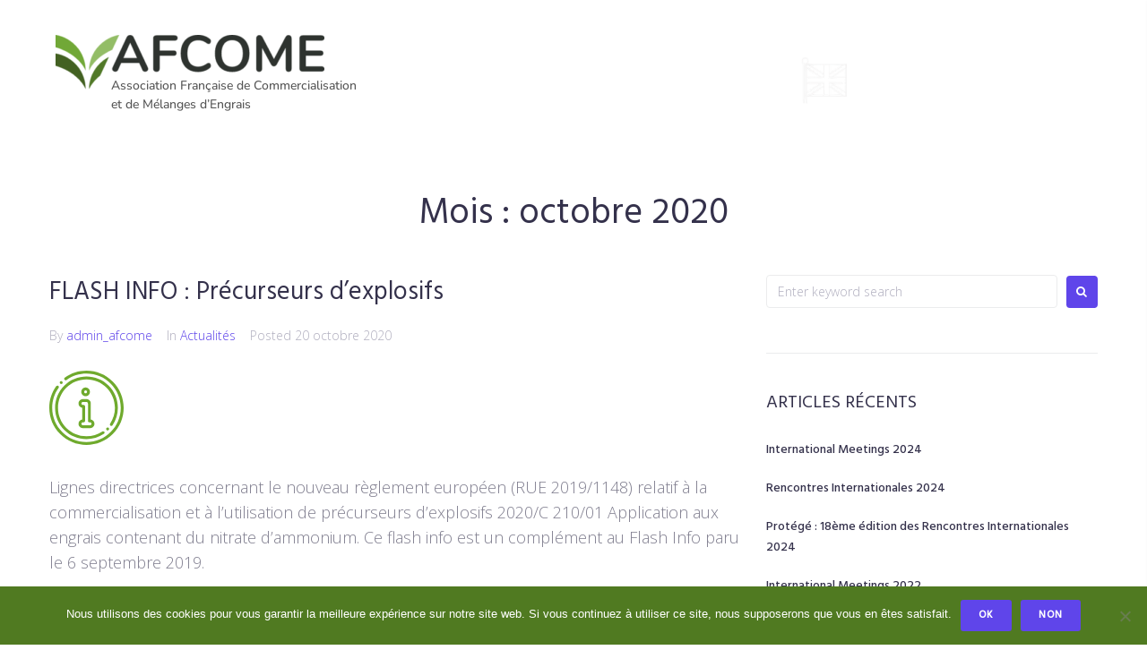

--- FILE ---
content_type: text/css
request_url: https://afcome.org/wp-content/uploads/elementor/css/post-7458.css?ver=1768878182
body_size: 305
content:
.elementor-kit-7458{--e-global-color-primary:#555555;--e-global-color-secondary:#6FAA2D;--e-global-color-text:#555555;--e-global-color-accent:#2E332F;--e-global-color-15f8dbcf:#507A21;--e-global-color-4a668362:#7A0000;--e-global-color-8e1dd16:#FF7799;--e-global-color-6d60ce41:#FF3567;--e-global-color-2ea26d4b:#F4F6F1;--e-global-color-689aabc9:#3C5B29;--e-global-typography-primary-font-family:"Nunito";--e-global-typography-primary-font-weight:400;--e-global-typography-secondary-font-family:"Nunito";--e-global-typography-secondary-font-weight:400;--e-global-typography-text-font-family:"Nunito";--e-global-typography-text-font-weight:300;--e-global-typography-accent-font-family:"Nunito";--e-global-typography-accent-font-weight:500;}.elementor-kit-7458 e-page-transition{background-color:#FFBC7D;}.elementor-section.elementor-section-boxed > .elementor-container{max-width:1280px;}.e-con{--container-max-width:1280px;}.elementor-widget:not(:last-child){margin-block-end:20px;}.elementor-element{--widgets-spacing:20px 20px;--widgets-spacing-row:20px;--widgets-spacing-column:20px;}{}h1.entry-title{display:var(--page-title-display);}@media(max-width:1024px){.elementor-section.elementor-section-boxed > .elementor-container{max-width:1024px;}.e-con{--container-max-width:1024px;}}@media(max-width:767px){.elementor-section.elementor-section-boxed > .elementor-container{max-width:767px;}.e-con{--container-max-width:767px;}}

--- FILE ---
content_type: text/css
request_url: https://afcome.org/wp-content/uploads/elementor/css/post-5836.css?ver=1768878183
body_size: 818
content:
.elementor-5836 .elementor-element.elementor-element-3043285 > .elementor-container > .elementor-column > .elementor-widget-wrap{align-content:center;align-items:center;}.elementor-5836 .elementor-element.elementor-element-3043285{padding:29px 52px 29px 52px;z-index:1100;}.elementor-5836 .elementor-element.elementor-element-e69dae2 > .elementor-element-populated{margin:0px 0px 0px 0px;--e-column-margin-right:0px;--e-column-margin-left:0px;}.elementor-widget-image .widget-image-caption{color:var( --e-global-color-text );font-family:var( --e-global-typography-text-font-family ), Sans-serif;font-weight:var( --e-global-typography-text-font-weight );}.elementor-5836 .elementor-element.elementor-element-e4ef5c6{text-align:start;}.elementor-widget-text-editor{font-family:var( --e-global-typography-text-font-family ), Sans-serif;font-weight:var( --e-global-typography-text-font-weight );color:var( --e-global-color-text );}.elementor-widget-text-editor.elementor-drop-cap-view-stacked .elementor-drop-cap{background-color:var( --e-global-color-primary );}.elementor-widget-text-editor.elementor-drop-cap-view-framed .elementor-drop-cap, .elementor-widget-text-editor.elementor-drop-cap-view-default .elementor-drop-cap{color:var( --e-global-color-primary );border-color:var( --e-global-color-primary );}.elementor-5836 .elementor-element.elementor-element-2cfade5 > .elementor-widget-container{margin:-35px 0px 0px 62px;}.elementor-5836 .elementor-element.elementor-element-2cfade5{font-family:"Nunito", Sans-serif;font-weight:500;}.elementor-5836 .elementor-element.elementor-element-0ab52f8 > .elementor-widget-container{margin:-35px 0px 0px 62px;}.elementor-5836 .elementor-element.elementor-element-0ab52f8{font-family:"Nunito", Sans-serif;font-weight:500;}.elementor-5836 .elementor-element.elementor-element-57fbdce > .elementor-element-populated{margin:0px 0px 0px 0px;--e-column-margin-right:0px;--e-column-margin-left:0px;}.elementor-5836 .elementor-element.elementor-element-3fd7a4c img{width:80%;}.elementor-5836 .elementor-element.elementor-element-4d63b04 > .elementor-element-populated{margin:0px 0px 0px 0px;--e-column-margin-right:0px;--e-column-margin-left:0px;}.elementor-5836 .elementor-element.elementor-element-fb422f1 img{width:80%;}.elementor-5836 .elementor-element.elementor-element-c49ae2e > .elementor-element-populated{margin:0px 0px 0px 0px;--e-column-margin-right:0px;--e-column-margin-left:0px;padding:0px 15px 0px 0px;}.elementor-5836 .elementor-element.elementor-element-5d45e0c img{width:80%;}.elementor-5836 .elementor-element.elementor-element-d0fa109 > .elementor-element-populated{margin:0px 0px 0px 0px;--e-column-margin-right:0px;--e-column-margin-left:0px;}.elementor-widget-jet-hamburger-panel .jet-hamburger-panel__toggle{background-color:var( --e-global-color-primary );}.elementor-widget-jet-hamburger-panel .jet-hamburger-panel__toggle:hover{background-color:var( --e-global-color-primary );}.elementor-widget-jet-hamburger-panel .jet-hamburger-panel__toggle-label{font-family:var( --e-global-typography-primary-font-family ), Sans-serif;font-weight:var( --e-global-typography-primary-font-weight );}.elementor-widget-jet-hamburger-panel .jet-hamburger-panel__toggle:hover .jet-hamburger-panel__toggle-label{font-family:var( --e-global-typography-primary-font-family ), Sans-serif;font-weight:var( --e-global-typography-primary-font-weight );}.elementor-5836 .elementor-element.elementor-element-1a7e772 .jet-hamburger-panel__inner{background-color:#6FAA2D;border-radius:0px 0px 0px 0px;}.elementor-5836 .elementor-element.elementor-element-1a7e772 .jet-hamburger-panel__toggle{background-color:rgba(255, 255, 255, 0);padding:18px 17px 16px 17px;margin:0px 0px 0px 0px;border-radius:50% 50% 50% 50%;}.elementor-5836 .elementor-element.elementor-element-1a7e772 .jet-hamburger-panel__toggle:hover{background-color:rgba(38, 196, 205, 0);}.elementor-5836 .elementor-element.elementor-element-1a7e772 .jet-hamburger-panel{justify-content:flex-end;}.elementor-5836 .elementor-element.elementor-element-1a7e772 .jet-hamburger-panel__instance{width:25%;}.elementor-5836 .elementor-element.elementor-element-1a7e772 .jet-hamburger-panel__cover{background-color:rgba(0, 0, 0, 0);}.elementor-5836 .elementor-element.elementor-element-1a7e772 .jet-hamburger-panel__close-button:hover{color:#ffffff;background-color:#26c4cd;}@media(max-width:1024px){.elementor-5836 .elementor-element.elementor-element-3043285{padding:10px 10px 10px 10px;}.elementor-bc-flex-widget .elementor-5836 .elementor-element.elementor-element-e69dae2.elementor-column .elementor-widget-wrap{align-items:center;}.elementor-5836 .elementor-element.elementor-element-e69dae2.elementor-column.elementor-element[data-element_type="column"] > .elementor-widget-wrap.elementor-element-populated{align-content:center;align-items:center;}.elementor-5836 .elementor-element.elementor-element-e4ef5c6{text-align:start;}}@media(max-width:767px){.elementor-5836 .elementor-element.elementor-element-3043285{padding:9px 10px 10px 10px;}.elementor-5836 .elementor-element.elementor-element-e69dae2{width:100%;}.elementor-5836 .elementor-element.elementor-element-57fbdce{width:33%;}.elementor-5836 .elementor-element.elementor-element-3fd7a4c img{width:80%;}.elementor-5836 .elementor-element.elementor-element-4d63b04{width:33%;}.elementor-5836 .elementor-element.elementor-element-c49ae2e{width:33%;}.elementor-5836 .elementor-element.elementor-element-d0fa109{width:33%;}.elementor-5836 .elementor-element.elementor-element-1a7e772 .jet-hamburger-panel__instance{width:100%;}}@media(min-width:768px){.elementor-5836 .elementor-element.elementor-element-e69dae2{width:69.84%;}.elementor-5836 .elementor-element.elementor-element-57fbdce{width:8.048%;}.elementor-5836 .elementor-element.elementor-element-4d63b04{width:8.0488%;}.elementor-5836 .elementor-element.elementor-element-c49ae2e{width:8.06%;}.elementor-5836 .elementor-element.elementor-element-d0fa109{width:5.806%;}}@media(max-width:1024px) and (min-width:768px){.elementor-5836 .elementor-element.elementor-element-e69dae2{width:70%;}.elementor-5836 .elementor-element.elementor-element-d0fa109{width:12%;}}/* Start custom CSS for jet-hamburger-panel, class: .elementor-element-1a7e772 */.jet-hamburger-panel__toggle{
    background: none;
    box-shadow: none;
}

.jet-hamburger-panel__toggle-icon{
     color: #ffffff;
     font-size: 40px;
}/* End custom CSS */

--- FILE ---
content_type: text/css
request_url: https://afcome.org/wp-content/uploads/elementor/css/post-153.css?ver=1768878183
body_size: 727
content:
.elementor-153 .elementor-element.elementor-element-118c400 .elementor-repeater-item-f7b97ab.jet-parallax-section__layout .jet-parallax-section__image{background-size:auto;}.elementor-bc-flex-widget .elementor-153 .elementor-element.elementor-element-65d8eea.elementor-column .elementor-widget-wrap{align-items:flex-end;}.elementor-153 .elementor-element.elementor-element-65d8eea.elementor-column.elementor-element[data-element_type="column"] > .elementor-widget-wrap.elementor-element-populated{align-content:flex-end;align-items:flex-end;}.elementor-153 .elementor-element.elementor-element-65d8eea > .elementor-element-populated{margin:0px 0px 0px 20px;--e-column-margin-right:0px;--e-column-margin-left:20px;padding:0px 0px 0px 0px;}.elementor-153 .elementor-element.elementor-element-f261d65 > .elementor-widget-container{margin:0px 20px 0px 0px;}.elementor-153 .elementor-element.elementor-element-f261d65 .jet-search__field{font-size:15px;}.elementor-widget-text-editor{font-family:var( --e-global-typography-text-font-family ), Sans-serif;font-weight:var( --e-global-typography-text-font-weight );color:var( --e-global-color-text );}.elementor-widget-text-editor.elementor-drop-cap-view-stacked .elementor-drop-cap{background-color:var( --e-global-color-primary );}.elementor-widget-text-editor.elementor-drop-cap-view-framed .elementor-drop-cap, .elementor-widget-text-editor.elementor-drop-cap-view-default .elementor-drop-cap{color:var( --e-global-color-primary );border-color:var( --e-global-color-primary );}.elementor-153 .elementor-element.elementor-element-ad16511{font-size:15px;line-height:1em;}.elementor-153 .elementor-element.elementor-element-478c3fa .elementor-repeater-item-32a03a4.elementor-social-icon{background-color:#6FAA2D;}.elementor-153 .elementor-element.elementor-element-478c3fa .elementor-repeater-item-0d1d2ea.elementor-social-icon{background-color:#6FAA2D;}.elementor-153 .elementor-element.elementor-element-478c3fa{--grid-template-columns:repeat(0, auto);--icon-size:20px;--grid-column-gap:25px;--grid-row-gap:0px;}.elementor-153 .elementor-element.elementor-element-478c3fa .elementor-widget-container{text-align:left;}.elementor-153 .elementor-element.elementor-element-478c3fa > .elementor-widget-container{margin:-20px 0px 0px 0px;}.elementor-153 .elementor-element.elementor-element-6cfadd9 > .elementor-element-populated{margin:0px 0px 0px 0px;--e-column-margin-right:0px;--e-column-margin-left:0px;padding:0px 0px 0px 0px;}.elementor-153 .elementor-element.elementor-element-98be822 > .elementor-widget-container{margin:0px 0px 0px 20px;padding:10px 0px 0px 0px;border-radius:0px 0px 0px 0px;}.elementor-153 .elementor-element.elementor-element-98be822{columns:2;column-gap:0px;text-align:start;font-size:15px;line-height:0.8em;letter-spacing:0px;color:#F4F6F1;}.elementor-153 .elementor-element.elementor-element-118c400:not(.elementor-motion-effects-element-type-background), .elementor-153 .elementor-element.elementor-element-118c400 > .elementor-motion-effects-container > .elementor-motion-effects-layer{background-color:#507a21;}.elementor-153 .elementor-element.elementor-element-118c400{transition:background 0.3s, border 0.3s, border-radius 0.3s, box-shadow 0.3s;margin-top:0px;margin-bottom:-30px;padding:10px 0px 70px 0px;}.elementor-153 .elementor-element.elementor-element-118c400 > .elementor-background-overlay{transition:background 0.3s, border-radius 0.3s, opacity 0.3s;}@media(min-width:768px){.elementor-153 .elementor-element.elementor-element-65d8eea{width:52.031%;}.elementor-153 .elementor-element.elementor-element-6cfadd9{width:47.969%;}}@media(max-width:1024px) and (min-width:768px){.elementor-153 .elementor-element.elementor-element-65d8eea{width:100%;}.elementor-153 .elementor-element.elementor-element-6cfadd9{width:100%;}}@media(max-width:1024px){.elementor-153 .elementor-element.elementor-element-65d8eea.elementor-column{order:2;}.elementor-153 .elementor-element.elementor-element-ad16511{text-align:center;}.elementor-153 .elementor-element.elementor-element-478c3fa .elementor-widget-container{text-align:center;}.elementor-153 .elementor-element.elementor-element-6cfadd9.elementor-column{order:1;}.elementor-153 .elementor-element.elementor-element-98be822{text-align:center;}}@media(max-width:767px){.elementor-153 .elementor-element.elementor-element-f261d65 > .elementor-widget-container{padding:10px 0px 0px 0px;}.elementor-153 .elementor-element.elementor-element-ad16511{text-align:center;}.elementor-153 .elementor-element.elementor-element-478c3fa .elementor-widget-container{text-align:center;}.elementor-153 .elementor-element.elementor-element-98be822{text-align:center;line-height:1.2em;}.elementor-153 .elementor-element.elementor-element-118c400{padding:10px 15px 59px 15px;}}

--- FILE ---
content_type: text/css
request_url: https://afcome.org/wp-content/uploads/elementor/css/post-6577.css?ver=1768878183
body_size: 318
content:
.elementor-6577 .elementor-element.elementor-element-3450bcc .elementor-repeater-item-38f2d6d.jet-parallax-section__layout .jet-parallax-section__image{background-size:auto;}.elementor-6577 .elementor-element.elementor-element-b21fe77:not(.elementor-motion-effects-element-type-background) > .elementor-widget-wrap, .elementor-6577 .elementor-element.elementor-element-b21fe77 > .elementor-widget-wrap > .elementor-motion-effects-container > .elementor-motion-effects-layer{background-color:#6FAA2D;}.elementor-6577 .elementor-element.elementor-element-b21fe77 > .elementor-element-populated{transition:background 0.3s, border 0.3s, border-radius 0.3s, box-shadow 0.3s;margin:0px 0px 0px 0px;--e-column-margin-right:0px;--e-column-margin-left:0px;padding:0px 0px 0px 0px;}.elementor-6577 .elementor-element.elementor-element-b21fe77 > .elementor-element-populated > .elementor-background-overlay{transition:background 0.3s, border-radius 0.3s, opacity 0.3s;}.elementor-6577 .elementor-element.elementor-element-4077679 .jet-nav--horizontal{justify-content:center;text-align:center;}.elementor-6577 .elementor-element.elementor-element-4077679 .jet-nav--vertical .menu-item-link-top{justify-content:center;text-align:center;}.elementor-6577 .elementor-element.elementor-element-4077679 .jet-nav--vertical-sub-bottom .menu-item-link-sub{justify-content:center;text-align:center;}.elementor-6577 .elementor-element.elementor-element-4077679 .jet-mobile-menu.jet-mobile-menu-trigger-active .menu-item-link{justify-content:center;text-align:center;}.elementor-6577 .elementor-element.elementor-element-4077679 > .elementor-widget-container{margin:0px 0px 0px 0px;padding:0px 0px 0px 0px;}.elementor-6577 .elementor-element.elementor-element-4077679 .menu-item-link-top{background-color:#6FAA2D;color:#FFFFFF;}.elementor-6577 .elementor-element.elementor-element-4077679 .menu-item-link-top .jet-nav-link-text{font-size:22px;font-weight:300;}.elementor-6577 .elementor-element.elementor-element-4077679 .jet-nav__sub{background-color:#6FAA2D;}.elementor-6577 .elementor-element.elementor-element-4077679 .menu-item-link-sub .jet-nav-link-text{font-size:20px;}.elementor-6577 .elementor-element.elementor-element-4077679 .menu-item-link-sub{background-color:#555555;color:#FFFFFF;}